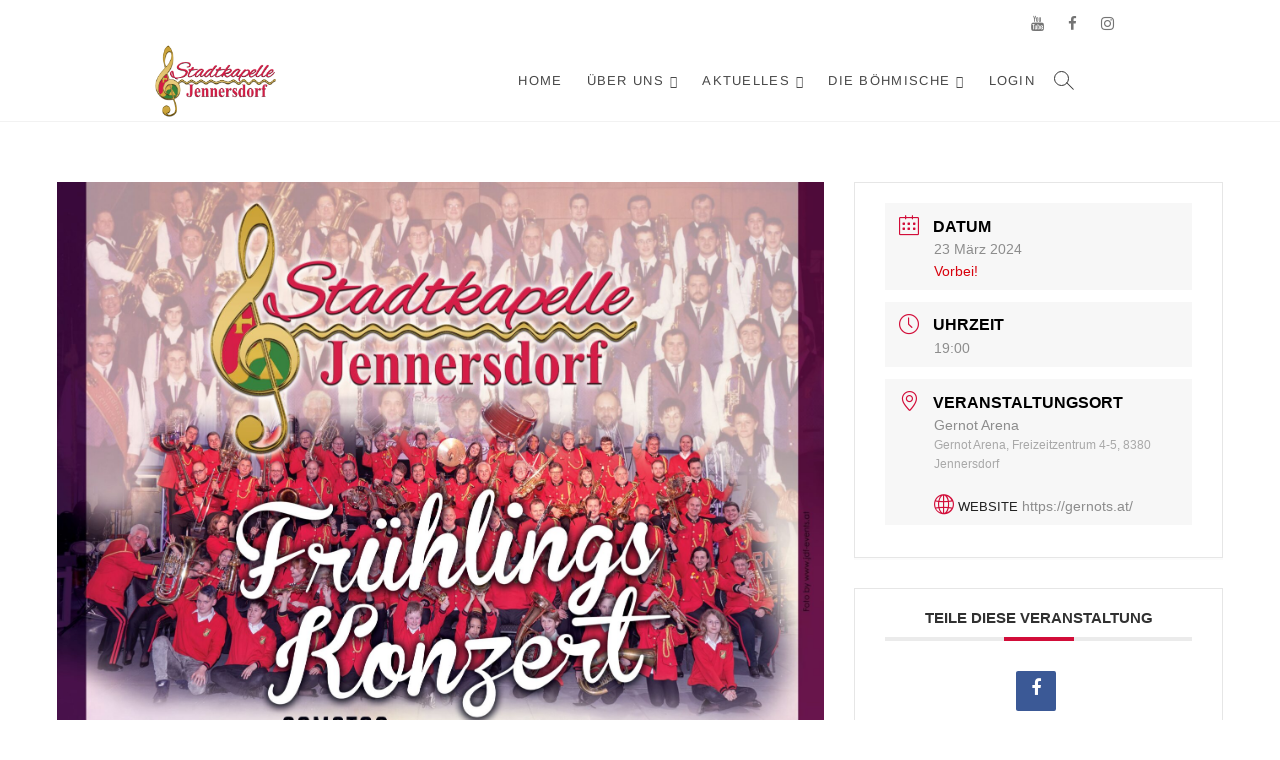

--- FILE ---
content_type: text/html; charset=UTF-8
request_url: https://www.stadtkapellejennersdorf.at/events/fruehlingskonzert-3/
body_size: 68998
content:
<!DOCTYPE html>
<html lang="de">
<head>
<meta charset="UTF-8" />
<link rel="profile" href="http://gmpg.org/xfn/11" />
<meta name='robots' content='index, follow, max-image-preview:large, max-snippet:-1, max-video-preview:-1' />

	<!-- This site is optimized with the Yoast SEO plugin v26.8 - https://yoast.com/product/yoast-seo-wordpress/ -->
	<title>Frühlingskonzert - Stadtkapelle Jennersdorf</title>
	<link rel="canonical" href="https://www.stadtkapellejennersdorf.at/events/fruehlingskonzert-3/" />
	<meta property="og:locale" content="de_DE" />
	<meta property="og:type" content="article" />
	<meta property="og:title" content="Frühlingskonzert - Stadtkapelle Jennersdorf" />
	<meta property="og:url" content="https://www.stadtkapellejennersdorf.at/events/fruehlingskonzert-3/" />
	<meta property="og:site_name" content="Stadtkapelle Jennersdorf" />
	<meta property="article:publisher" content="https://www.facebook.com/jennersdorfstadtkapelle" />
	<meta property="article:modified_time" content="2024-02-25T19:26:17+00:00" />
	<meta property="og:image" content="https://www.stadtkapellejennersdorf.at/wp-content/uploads/2023/05/A3_fruehlingskonzert20241-scaled.jpg" />
	<meta property="og:image:width" content="1817" />
	<meta property="og:image:height" content="2560" />
	<meta property="og:image:type" content="image/jpeg" />
	<meta name="twitter:card" content="summary_large_image" />
	<meta name="twitter:label1" content="Geschätzte Lesezeit" />
	<meta name="twitter:data1" content="1 Minute" />
	<script type="application/ld+json" class="yoast-schema-graph">{"@context":"https://schema.org","@graph":[{"@type":"WebPage","@id":"https://www.stadtkapellejennersdorf.at/events/fruehlingskonzert-3/","url":"https://www.stadtkapellejennersdorf.at/events/fruehlingskonzert-3/","name":"Frühlingskonzert - Stadtkapelle Jennersdorf","isPartOf":{"@id":"https://www.stadtkapellejennersdorf.at/#website"},"primaryImageOfPage":{"@id":"https://www.stadtkapellejennersdorf.at/events/fruehlingskonzert-3/#primaryimage"},"image":{"@id":"https://www.stadtkapellejennersdorf.at/events/fruehlingskonzert-3/#primaryimage"},"thumbnailUrl":"https://www.stadtkapellejennersdorf.at/wp-content/uploads/2023/05/A3_fruehlingskonzert20241-scaled.jpg","datePublished":"2023-05-08T12:42:44+00:00","dateModified":"2024-02-25T19:26:17+00:00","breadcrumb":{"@id":"https://www.stadtkapellejennersdorf.at/events/fruehlingskonzert-3/#breadcrumb"},"inLanguage":"de","potentialAction":[{"@type":"ReadAction","target":["https://www.stadtkapellejennersdorf.at/events/fruehlingskonzert-3/"]}]},{"@type":"ImageObject","inLanguage":"de","@id":"https://www.stadtkapellejennersdorf.at/events/fruehlingskonzert-3/#primaryimage","url":"https://www.stadtkapellejennersdorf.at/wp-content/uploads/2023/05/A3_fruehlingskonzert20241-scaled.jpg","contentUrl":"https://www.stadtkapellejennersdorf.at/wp-content/uploads/2023/05/A3_fruehlingskonzert20241-scaled.jpg","width":1817,"height":2560},{"@type":"BreadcrumbList","@id":"https://www.stadtkapellejennersdorf.at/events/fruehlingskonzert-3/#breadcrumb","itemListElement":[{"@type":"ListItem","position":1,"name":"Startseite","item":"https://www.stadtkapellejennersdorf.at/"},{"@type":"ListItem","position":2,"name":"Veranstaltungen","item":"https://www.stadtkapellejennersdorf.at/events/"},{"@type":"ListItem","position":3,"name":"Frühlingskonzert"}]},{"@type":"WebSite","@id":"https://www.stadtkapellejennersdorf.at/#website","url":"https://www.stadtkapellejennersdorf.at/","name":"Stadtkapelle Jennersdorf","description":"","publisher":{"@id":"https://www.stadtkapellejennersdorf.at/#organization"},"potentialAction":[{"@type":"SearchAction","target":{"@type":"EntryPoint","urlTemplate":"https://www.stadtkapellejennersdorf.at/?s={search_term_string}"},"query-input":{"@type":"PropertyValueSpecification","valueRequired":true,"valueName":"search_term_string"}}],"inLanguage":"de"},{"@type":"Organization","@id":"https://www.stadtkapellejennersdorf.at/#organization","name":"Stadtkapelle Jennersdorf","url":"https://www.stadtkapellejennersdorf.at/","logo":{"@type":"ImageObject","inLanguage":"de","@id":"https://www.stadtkapellejennersdorf.at/#/schema/logo/image/","url":"https://www.stadtkapellejennersdorf.at/wp-content/uploads/2021/08/L6-Kopie2.png","contentUrl":"https://www.stadtkapellejennersdorf.at/wp-content/uploads/2021/08/L6-Kopie2.png","width":2495,"height":1649,"caption":"Stadtkapelle Jennersdorf"},"image":{"@id":"https://www.stadtkapellejennersdorf.at/#/schema/logo/image/"},"sameAs":["https://www.facebook.com/jennersdorfstadtkapelle","https://www.instagram.com/stadtkapellejennersdorf/","https://www.youtube.com/user/karo69at"]}]}</script>
	<!-- / Yoast SEO plugin. -->


<link rel="alternate" type="application/rss+xml" title="Stadtkapelle Jennersdorf &raquo; Feed" href="https://www.stadtkapellejennersdorf.at/feed/" />
<link rel="alternate" type="application/rss+xml" title="Stadtkapelle Jennersdorf &raquo; Kommentar-Feed" href="https://www.stadtkapellejennersdorf.at/comments/feed/" />
<link rel="alternate" title="oEmbed (JSON)" type="application/json+oembed" href="https://www.stadtkapellejennersdorf.at/wp-json/oembed/1.0/embed?url=https%3A%2F%2Fwww.stadtkapellejennersdorf.at%2Fevents%2Ffruehlingskonzert-3%2F" />
<link rel="alternate" title="oEmbed (XML)" type="text/xml+oembed" href="https://www.stadtkapellejennersdorf.at/wp-json/oembed/1.0/embed?url=https%3A%2F%2Fwww.stadtkapellejennersdorf.at%2Fevents%2Ffruehlingskonzert-3%2F&#038;format=xml" />
<style id='wp-img-auto-sizes-contain-inline-css' type='text/css'>
img:is([sizes=auto i],[sizes^="auto," i]){contain-intrinsic-size:3000px 1500px}
/*# sourceURL=wp-img-auto-sizes-contain-inline-css */
</style>
<link rel='stylesheet' id='mec-select2-style-css' href='https://www.stadtkapellejennersdorf.at/wp-content/plugins/modern-events-calendar-lite/assets/packages/select2/select2.min.css?ver=6.5.6' type='text/css' media='all' />
<link rel='stylesheet' id='mec-font-icons-css' href='https://www.stadtkapellejennersdorf.at/wp-content/plugins/modern-events-calendar-lite/assets/css/iconfonts.css?ver=6.9' type='text/css' media='all' />
<link rel='stylesheet' id='mec-frontend-style-css' href='https://www.stadtkapellejennersdorf.at/wp-content/plugins/modern-events-calendar-lite/assets/css/frontend.min.css?ver=6.5.6' type='text/css' media='all' />
<link rel='stylesheet' id='mec-tooltip-style-css' href='https://www.stadtkapellejennersdorf.at/wp-content/plugins/modern-events-calendar-lite/assets/packages/tooltip/tooltip.css?ver=6.9' type='text/css' media='all' />
<link rel='stylesheet' id='mec-tooltip-shadow-style-css' href='https://www.stadtkapellejennersdorf.at/wp-content/plugins/modern-events-calendar-lite/assets/packages/tooltip/tooltipster-sideTip-shadow.min.css?ver=6.9' type='text/css' media='all' />
<link rel='stylesheet' id='featherlight-css' href='https://www.stadtkapellejennersdorf.at/wp-content/plugins/modern-events-calendar-lite/assets/packages/featherlight/featherlight.css?ver=6.9' type='text/css' media='all' />
<link rel='stylesheet' id='mec-lity-style-css' href='https://www.stadtkapellejennersdorf.at/wp-content/plugins/modern-events-calendar-lite/assets/packages/lity/lity.min.css?ver=6.9' type='text/css' media='all' />
<link rel='stylesheet' id='mec-general-calendar-style-css' href='https://www.stadtkapellejennersdorf.at/wp-content/plugins/modern-events-calendar-lite/assets/css/mec-general-calendar.css?ver=6.9' type='text/css' media='all' />
<style id='wp-emoji-styles-inline-css' type='text/css'>

	img.wp-smiley, img.emoji {
		display: inline !important;
		border: none !important;
		box-shadow: none !important;
		height: 1em !important;
		width: 1em !important;
		margin: 0 0.07em !important;
		vertical-align: -0.1em !important;
		background: none !important;
		padding: 0 !important;
	}
/*# sourceURL=wp-emoji-styles-inline-css */
</style>
<link rel='stylesheet' id='wp-block-library-css' href='https://www.stadtkapellejennersdorf.at/wp-includes/css/dist/block-library/style.min.css?ver=6.9' type='text/css' media='all' />
<style id='classic-theme-styles-inline-css' type='text/css'>
/*! This file is auto-generated */
.wp-block-button__link{color:#fff;background-color:#32373c;border-radius:9999px;box-shadow:none;text-decoration:none;padding:calc(.667em + 2px) calc(1.333em + 2px);font-size:1.125em}.wp-block-file__button{background:#32373c;color:#fff;text-decoration:none}
/*# sourceURL=/wp-includes/css/classic-themes.min.css */
</style>
<style id='global-styles-inline-css' type='text/css'>
:root{--wp--preset--aspect-ratio--square: 1;--wp--preset--aspect-ratio--4-3: 4/3;--wp--preset--aspect-ratio--3-4: 3/4;--wp--preset--aspect-ratio--3-2: 3/2;--wp--preset--aspect-ratio--2-3: 2/3;--wp--preset--aspect-ratio--16-9: 16/9;--wp--preset--aspect-ratio--9-16: 9/16;--wp--preset--color--black: #000000;--wp--preset--color--cyan-bluish-gray: #abb8c3;--wp--preset--color--white: #ffffff;--wp--preset--color--pale-pink: #f78da7;--wp--preset--color--vivid-red: #cf2e2e;--wp--preset--color--luminous-vivid-orange: #ff6900;--wp--preset--color--luminous-vivid-amber: #fcb900;--wp--preset--color--light-green-cyan: #7bdcb5;--wp--preset--color--vivid-green-cyan: #00d084;--wp--preset--color--pale-cyan-blue: #8ed1fc;--wp--preset--color--vivid-cyan-blue: #0693e3;--wp--preset--color--vivid-purple: #9b51e0;--wp--preset--gradient--vivid-cyan-blue-to-vivid-purple: linear-gradient(135deg,rgb(6,147,227) 0%,rgb(155,81,224) 100%);--wp--preset--gradient--light-green-cyan-to-vivid-green-cyan: linear-gradient(135deg,rgb(122,220,180) 0%,rgb(0,208,130) 100%);--wp--preset--gradient--luminous-vivid-amber-to-luminous-vivid-orange: linear-gradient(135deg,rgb(252,185,0) 0%,rgb(255,105,0) 100%);--wp--preset--gradient--luminous-vivid-orange-to-vivid-red: linear-gradient(135deg,rgb(255,105,0) 0%,rgb(207,46,46) 100%);--wp--preset--gradient--very-light-gray-to-cyan-bluish-gray: linear-gradient(135deg,rgb(238,238,238) 0%,rgb(169,184,195) 100%);--wp--preset--gradient--cool-to-warm-spectrum: linear-gradient(135deg,rgb(74,234,220) 0%,rgb(151,120,209) 20%,rgb(207,42,186) 40%,rgb(238,44,130) 60%,rgb(251,105,98) 80%,rgb(254,248,76) 100%);--wp--preset--gradient--blush-light-purple: linear-gradient(135deg,rgb(255,206,236) 0%,rgb(152,150,240) 100%);--wp--preset--gradient--blush-bordeaux: linear-gradient(135deg,rgb(254,205,165) 0%,rgb(254,45,45) 50%,rgb(107,0,62) 100%);--wp--preset--gradient--luminous-dusk: linear-gradient(135deg,rgb(255,203,112) 0%,rgb(199,81,192) 50%,rgb(65,88,208) 100%);--wp--preset--gradient--pale-ocean: linear-gradient(135deg,rgb(255,245,203) 0%,rgb(182,227,212) 50%,rgb(51,167,181) 100%);--wp--preset--gradient--electric-grass: linear-gradient(135deg,rgb(202,248,128) 0%,rgb(113,206,126) 100%);--wp--preset--gradient--midnight: linear-gradient(135deg,rgb(2,3,129) 0%,rgb(40,116,252) 100%);--wp--preset--font-size--small: 13px;--wp--preset--font-size--medium: 20px;--wp--preset--font-size--large: 36px;--wp--preset--font-size--x-large: 42px;--wp--preset--spacing--20: 0.44rem;--wp--preset--spacing--30: 0.67rem;--wp--preset--spacing--40: 1rem;--wp--preset--spacing--50: 1.5rem;--wp--preset--spacing--60: 2.25rem;--wp--preset--spacing--70: 3.38rem;--wp--preset--spacing--80: 5.06rem;--wp--preset--shadow--natural: 6px 6px 9px rgba(0, 0, 0, 0.2);--wp--preset--shadow--deep: 12px 12px 50px rgba(0, 0, 0, 0.4);--wp--preset--shadow--sharp: 6px 6px 0px rgba(0, 0, 0, 0.2);--wp--preset--shadow--outlined: 6px 6px 0px -3px rgb(255, 255, 255), 6px 6px rgb(0, 0, 0);--wp--preset--shadow--crisp: 6px 6px 0px rgb(0, 0, 0);}:where(.is-layout-flex){gap: 0.5em;}:where(.is-layout-grid){gap: 0.5em;}body .is-layout-flex{display: flex;}.is-layout-flex{flex-wrap: wrap;align-items: center;}.is-layout-flex > :is(*, div){margin: 0;}body .is-layout-grid{display: grid;}.is-layout-grid > :is(*, div){margin: 0;}:where(.wp-block-columns.is-layout-flex){gap: 2em;}:where(.wp-block-columns.is-layout-grid){gap: 2em;}:where(.wp-block-post-template.is-layout-flex){gap: 1.25em;}:where(.wp-block-post-template.is-layout-grid){gap: 1.25em;}.has-black-color{color: var(--wp--preset--color--black) !important;}.has-cyan-bluish-gray-color{color: var(--wp--preset--color--cyan-bluish-gray) !important;}.has-white-color{color: var(--wp--preset--color--white) !important;}.has-pale-pink-color{color: var(--wp--preset--color--pale-pink) !important;}.has-vivid-red-color{color: var(--wp--preset--color--vivid-red) !important;}.has-luminous-vivid-orange-color{color: var(--wp--preset--color--luminous-vivid-orange) !important;}.has-luminous-vivid-amber-color{color: var(--wp--preset--color--luminous-vivid-amber) !important;}.has-light-green-cyan-color{color: var(--wp--preset--color--light-green-cyan) !important;}.has-vivid-green-cyan-color{color: var(--wp--preset--color--vivid-green-cyan) !important;}.has-pale-cyan-blue-color{color: var(--wp--preset--color--pale-cyan-blue) !important;}.has-vivid-cyan-blue-color{color: var(--wp--preset--color--vivid-cyan-blue) !important;}.has-vivid-purple-color{color: var(--wp--preset--color--vivid-purple) !important;}.has-black-background-color{background-color: var(--wp--preset--color--black) !important;}.has-cyan-bluish-gray-background-color{background-color: var(--wp--preset--color--cyan-bluish-gray) !important;}.has-white-background-color{background-color: var(--wp--preset--color--white) !important;}.has-pale-pink-background-color{background-color: var(--wp--preset--color--pale-pink) !important;}.has-vivid-red-background-color{background-color: var(--wp--preset--color--vivid-red) !important;}.has-luminous-vivid-orange-background-color{background-color: var(--wp--preset--color--luminous-vivid-orange) !important;}.has-luminous-vivid-amber-background-color{background-color: var(--wp--preset--color--luminous-vivid-amber) !important;}.has-light-green-cyan-background-color{background-color: var(--wp--preset--color--light-green-cyan) !important;}.has-vivid-green-cyan-background-color{background-color: var(--wp--preset--color--vivid-green-cyan) !important;}.has-pale-cyan-blue-background-color{background-color: var(--wp--preset--color--pale-cyan-blue) !important;}.has-vivid-cyan-blue-background-color{background-color: var(--wp--preset--color--vivid-cyan-blue) !important;}.has-vivid-purple-background-color{background-color: var(--wp--preset--color--vivid-purple) !important;}.has-black-border-color{border-color: var(--wp--preset--color--black) !important;}.has-cyan-bluish-gray-border-color{border-color: var(--wp--preset--color--cyan-bluish-gray) !important;}.has-white-border-color{border-color: var(--wp--preset--color--white) !important;}.has-pale-pink-border-color{border-color: var(--wp--preset--color--pale-pink) !important;}.has-vivid-red-border-color{border-color: var(--wp--preset--color--vivid-red) !important;}.has-luminous-vivid-orange-border-color{border-color: var(--wp--preset--color--luminous-vivid-orange) !important;}.has-luminous-vivid-amber-border-color{border-color: var(--wp--preset--color--luminous-vivid-amber) !important;}.has-light-green-cyan-border-color{border-color: var(--wp--preset--color--light-green-cyan) !important;}.has-vivid-green-cyan-border-color{border-color: var(--wp--preset--color--vivid-green-cyan) !important;}.has-pale-cyan-blue-border-color{border-color: var(--wp--preset--color--pale-cyan-blue) !important;}.has-vivid-cyan-blue-border-color{border-color: var(--wp--preset--color--vivid-cyan-blue) !important;}.has-vivid-purple-border-color{border-color: var(--wp--preset--color--vivid-purple) !important;}.has-vivid-cyan-blue-to-vivid-purple-gradient-background{background: var(--wp--preset--gradient--vivid-cyan-blue-to-vivid-purple) !important;}.has-light-green-cyan-to-vivid-green-cyan-gradient-background{background: var(--wp--preset--gradient--light-green-cyan-to-vivid-green-cyan) !important;}.has-luminous-vivid-amber-to-luminous-vivid-orange-gradient-background{background: var(--wp--preset--gradient--luminous-vivid-amber-to-luminous-vivid-orange) !important;}.has-luminous-vivid-orange-to-vivid-red-gradient-background{background: var(--wp--preset--gradient--luminous-vivid-orange-to-vivid-red) !important;}.has-very-light-gray-to-cyan-bluish-gray-gradient-background{background: var(--wp--preset--gradient--very-light-gray-to-cyan-bluish-gray) !important;}.has-cool-to-warm-spectrum-gradient-background{background: var(--wp--preset--gradient--cool-to-warm-spectrum) !important;}.has-blush-light-purple-gradient-background{background: var(--wp--preset--gradient--blush-light-purple) !important;}.has-blush-bordeaux-gradient-background{background: var(--wp--preset--gradient--blush-bordeaux) !important;}.has-luminous-dusk-gradient-background{background: var(--wp--preset--gradient--luminous-dusk) !important;}.has-pale-ocean-gradient-background{background: var(--wp--preset--gradient--pale-ocean) !important;}.has-electric-grass-gradient-background{background: var(--wp--preset--gradient--electric-grass) !important;}.has-midnight-gradient-background{background: var(--wp--preset--gradient--midnight) !important;}.has-small-font-size{font-size: var(--wp--preset--font-size--small) !important;}.has-medium-font-size{font-size: var(--wp--preset--font-size--medium) !important;}.has-large-font-size{font-size: var(--wp--preset--font-size--large) !important;}.has-x-large-font-size{font-size: var(--wp--preset--font-size--x-large) !important;}
:where(.wp-block-post-template.is-layout-flex){gap: 1.25em;}:where(.wp-block-post-template.is-layout-grid){gap: 1.25em;}
:where(.wp-block-term-template.is-layout-flex){gap: 1.25em;}:where(.wp-block-term-template.is-layout-grid){gap: 1.25em;}
:where(.wp-block-columns.is-layout-flex){gap: 2em;}:where(.wp-block-columns.is-layout-grid){gap: 2em;}
:root :where(.wp-block-pullquote){font-size: 1.5em;line-height: 1.6;}
/*# sourceURL=global-styles-inline-css */
</style>
<link rel='stylesheet' id='inf-font-awesome-css' href='https://www.stadtkapellejennersdorf.at/wp-content/plugins/blog-designer-pack/assets/css/font-awesome.min.css?ver=4.0.8' type='text/css' media='all' />
<link rel='stylesheet' id='owl-carousel-css' href='https://www.stadtkapellejennersdorf.at/wp-content/plugins/blog-designer-pack/assets/css/owl.carousel.min.css?ver=4.0.8' type='text/css' media='all' />
<link rel='stylesheet' id='bdpp-public-style-css' href='https://www.stadtkapellejennersdorf.at/wp-content/plugins/blog-designer-pack/assets/css/bdpp-public.min.css?ver=4.0.8' type='text/css' media='all' />
<link rel='stylesheet' id='parent-style-css' href='https://www.stadtkapellejennersdorf.at/wp-content/themes/idyllic/style.css?ver=6.9' type='text/css' media='all' />
<link rel='stylesheet' id='idyllic-style-css' href='https://www.stadtkapellejennersdorf.at/wp-content/themes/idyllic-child/style.css?ver=6.9' type='text/css' media='all' />
<style id='idyllic-style-inline-css' type='text/css'>
/* Logo for high resolution screen(Use 2X size image) */
		.custom-logo-link .custom-logo {
			height: 80px;
			width: auto;
		}

		.top-logo-title .custom-logo-link {
			display: inline-block;
		}

		.top-logo-title .custom-logo {
			height: auto;
			width: 50%;
		}

		.top-logo-title #site-detail {
			display: block;
			text-align: center;
		}

		@media only screen and (max-width: 767px) { 
			.top-logo-title .custom-logo-link .custom-logo {
				width: 60%;
			}
		}

		@media only screen and (max-width: 480px) { 
			.top-logo-title .custom-logo-link .custom-logo {
				width: 80%;
			}
		}
		#site-branding #site-title, #site-branding #site-description{
			clip: rect(1px, 1px, 1px, 1px);
			position: absolute;
		}/* Front Page features Multi Color 1*/
			.our-feature-box .four-column .feature-content-wrap.feature-wrap-color-1,
			.our-feature-one .four-column .feature-icon.icon-color-1 {
				background-color: #000000;
			}/* Fact and Figure Button Color */
			.btn-default.dark {
				background-color: #d20d39;
			}
/*# sourceURL=idyllic-style-inline-css */
</style>
<link rel='stylesheet' id='font-awesome-css' href='https://www.stadtkapellejennersdorf.at/wp-content/plugins/elementor/assets/lib/font-awesome/css/font-awesome.min.css?ver=4.7.0' type='text/css' media='all' />
<link rel='stylesheet' id='idyllic-animate-css' href='https://www.stadtkapellejennersdorf.at/wp-content/themes/idyllic/assets/wow/css/animate.min.css?ver=6.9' type='text/css' media='all' />
<link rel='stylesheet' id='idyllic-responsive-css' href='https://www.stadtkapellejennersdorf.at/wp-content/themes/idyllic/css/responsive.css?ver=6.9' type='text/css' media='all' />
<link rel='stylesheet' id='idyllic-google-fonts-css' href='https://www.stadtkapellejennersdorf.at/wp-content/fonts/bddca82c7e17383dfe2220c3fbabf30d.css?ver=6.9' type='text/css' media='all' />
<link rel='stylesheet' id='heateor_sss_frontend_css-css' href='https://www.stadtkapellejennersdorf.at/wp-content/plugins/sassy-social-share/public/css/sassy-social-share-public.css?ver=3.3.79' type='text/css' media='all' />
<style id='heateor_sss_frontend_css-inline-css' type='text/css'>
.heateor_sss_button_instagram span.heateor_sss_svg,a.heateor_sss_instagram span.heateor_sss_svg{background:radial-gradient(circle at 30% 107%,#fdf497 0,#fdf497 5%,#fd5949 45%,#d6249f 60%,#285aeb 90%)}.heateor_sss_horizontal_sharing .heateor_sss_svg,.heateor_sss_standard_follow_icons_container .heateor_sss_svg{color:#fff;border-width:0px;border-style:solid;border-color:transparent}.heateor_sss_horizontal_sharing .heateorSssTCBackground{color:#666}.heateor_sss_horizontal_sharing span.heateor_sss_svg:hover,.heateor_sss_standard_follow_icons_container span.heateor_sss_svg:hover{border-color:transparent;}.heateor_sss_vertical_sharing span.heateor_sss_svg,.heateor_sss_floating_follow_icons_container span.heateor_sss_svg{color:#fff;border-width:0px;border-style:solid;border-color:transparent;}.heateor_sss_vertical_sharing .heateorSssTCBackground{color:#666;}.heateor_sss_vertical_sharing span.heateor_sss_svg:hover,.heateor_sss_floating_follow_icons_container span.heateor_sss_svg:hover{border-color:transparent;}@media screen and (max-width:783px) {.heateor_sss_vertical_sharing{display:none!important}}div.heateor_sss_sharing_title{text-align:center}div.heateor_sss_sharing_ul{width:100%;text-align:center;}div.heateor_sss_horizontal_sharing div.heateor_sss_sharing_ul a{float:none!important;display:inline-block;}
/*# sourceURL=heateor_sss_frontend_css-inline-css */
</style>
<!--n2css--><!--n2js--><script type="text/javascript" src="https://www.stadtkapellejennersdorf.at/wp-includes/js/jquery/jquery.min.js?ver=3.7.1" id="jquery-core-js"></script>
<script type="text/javascript" src="https://www.stadtkapellejennersdorf.at/wp-includes/js/jquery/jquery-migrate.min.js?ver=3.4.1" id="jquery-migrate-js"></script>
<script type="text/javascript" src="https://www.stadtkapellejennersdorf.at/wp-content/plugins/modern-events-calendar-lite/assets/js/mec-general-calendar.js?ver=6.5.6" id="mec-general-calendar-script-js"></script>
<script type="text/javascript" id="mec-frontend-script-js-extra">
/* <![CDATA[ */
var mecdata = {"day":"Tag","days":"Tage","hour":"Stunde","hours":"Stunden","minute":"Minute","minutes":"Minuten","second":"Sekunde","seconds":"Sekunden","elementor_edit_mode":"no","recapcha_key":"","ajax_url":"https://www.stadtkapellejennersdorf.at/wp-admin/admin-ajax.php","fes_nonce":"e331260491","current_year":"2026","current_month":"01","datepicker_format":"dd.mm.yy&d.m.Y"};
//# sourceURL=mec-frontend-script-js-extra
/* ]]> */
</script>
<script type="text/javascript" src="https://www.stadtkapellejennersdorf.at/wp-content/plugins/modern-events-calendar-lite/assets/js/frontend.js?ver=6.5.6" id="mec-frontend-script-js"></script>
<script type="text/javascript" src="https://www.stadtkapellejennersdorf.at/wp-content/plugins/modern-events-calendar-lite/assets/js/events.js?ver=6.5.6" id="mec-events-script-js"></script>
<link rel="https://api.w.org/" href="https://www.stadtkapellejennersdorf.at/wp-json/" /><link rel="alternate" title="JSON" type="application/json" href="https://www.stadtkapellejennersdorf.at/wp-json/wp/v2/mec-events/2490" /><link rel="EditURI" type="application/rsd+xml" title="RSD" href="https://www.stadtkapellejennersdorf.at/xmlrpc.php?rsd" />
<meta name="generator" content="WordPress 6.9" />
<link rel='shortlink' href='https://www.stadtkapellejennersdorf.at/?p=2490' />
	<meta name="viewport" content="width=device-width" />
	<meta name="generator" content="Elementor 3.34.2; features: additional_custom_breakpoints; settings: css_print_method-external, google_font-enabled, font_display-auto">
			<style>
				.e-con.e-parent:nth-of-type(n+4):not(.e-lazyloaded):not(.e-no-lazyload),
				.e-con.e-parent:nth-of-type(n+4):not(.e-lazyloaded):not(.e-no-lazyload) * {
					background-image: none !important;
				}
				@media screen and (max-height: 1024px) {
					.e-con.e-parent:nth-of-type(n+3):not(.e-lazyloaded):not(.e-no-lazyload),
					.e-con.e-parent:nth-of-type(n+3):not(.e-lazyloaded):not(.e-no-lazyload) * {
						background-image: none !important;
					}
				}
				@media screen and (max-height: 640px) {
					.e-con.e-parent:nth-of-type(n+2):not(.e-lazyloaded):not(.e-no-lazyload),
					.e-con.e-parent:nth-of-type(n+2):not(.e-lazyloaded):not(.e-no-lazyload) * {
						background-image: none !important;
					}
				}
			</style>
			<link rel="icon" href="https://www.stadtkapellejennersdorf.at/wp-content/uploads/2021/08/cropped-H4-32x32.jpg" sizes="32x32" />
<link rel="icon" href="https://www.stadtkapellejennersdorf.at/wp-content/uploads/2021/08/cropped-H4-192x192.jpg" sizes="192x192" />
<link rel="apple-touch-icon" href="https://www.stadtkapellejennersdorf.at/wp-content/uploads/2021/08/cropped-H4-180x180.jpg" />
<meta name="msapplication-TileImage" content="https://www.stadtkapellejennersdorf.at/wp-content/uploads/2021/08/cropped-H4-270x270.jpg" />
		<style type="text/css" id="wp-custom-css">
			.home .elementor-element-populated{
	padding: 0px!important;
}

.home .mec-event-date:hover { background-color: transparent!important;
	color: #d20d39 !important;
	border:1px solid #e6e6e6!important;
}

.home .mec-event-date:hover span {
	color: black!important;
}


	 @media only screen and (max-width: 479px) {
	 .mec-container {
    width: 340px!important;
}
	 }
		</style>
		<style type="text/css">.mec-wrap, .mec-wrap div:not([class^="elementor-"]), .lity-container, .mec-wrap h1, .mec-wrap h2, .mec-wrap h3, .mec-wrap h4, .mec-wrap h5, .mec-wrap h6, .entry-content .mec-wrap h1, .entry-content .mec-wrap h2, .entry-content .mec-wrap h3, .entry-content .mec-wrap h4, .entry-content .mec-wrap h5, .entry-content .mec-wrap h6, .mec-wrap .mec-totalcal-box input[type="submit"], .mec-wrap .mec-totalcal-box .mec-totalcal-view span, .mec-agenda-event-title a, .lity-content .mec-events-meta-group-booking select, .lity-content .mec-book-ticket-variation h5, .lity-content .mec-events-meta-group-booking input[type="number"], .lity-content .mec-events-meta-group-booking input[type="text"], .lity-content .mec-events-meta-group-booking input[type="email"],.mec-organizer-item a, .mec-single-event .mec-events-meta-group-booking ul.mec-book-tickets-container li.mec-book-ticket-container label { font-family: "Montserrat", -apple-system, BlinkMacSystemFont, "Segoe UI", Roboto, sans-serif;}.mec-event-content p, .mec-search-bar-result .mec-event-detail{ font-family: Roboto, sans-serif;} .mec-wrap .mec-totalcal-box input, .mec-wrap .mec-totalcal-box select, .mec-checkboxes-search .mec-searchbar-category-wrap, .mec-wrap .mec-totalcal-box .mec-totalcal-view span { font-family: "Roboto", Helvetica, Arial, sans-serif; }.mec-event-grid-modern .event-grid-modern-head .mec-event-day, .mec-event-list-minimal .mec-time-details, .mec-event-list-minimal .mec-event-detail, .mec-event-list-modern .mec-event-detail, .mec-event-grid-minimal .mec-time-details, .mec-event-grid-minimal .mec-event-detail, .mec-event-grid-simple .mec-event-detail, .mec-event-cover-modern .mec-event-place, .mec-event-cover-clean .mec-event-place, .mec-calendar .mec-event-article .mec-localtime-details div, .mec-calendar .mec-event-article .mec-event-detail, .mec-calendar.mec-calendar-daily .mec-calendar-d-top h2, .mec-calendar.mec-calendar-daily .mec-calendar-d-top h3, .mec-toggle-item-col .mec-event-day, .mec-weather-summary-temp { font-family: "Roboto", sans-serif; } .mec-fes-form, .mec-fes-list, .mec-fes-form input, .mec-event-date .mec-tooltip .box, .mec-event-status .mec-tooltip .box, .ui-datepicker.ui-widget, .mec-fes-form button[type="submit"].mec-fes-sub-button, .mec-wrap .mec-timeline-events-container p, .mec-wrap .mec-timeline-events-container h4, .mec-wrap .mec-timeline-events-container div, .mec-wrap .mec-timeline-events-container a, .mec-wrap .mec-timeline-events-container span { font-family: -apple-system, BlinkMacSystemFont, "Segoe UI", Roboto, sans-serif !important; }.mec-event-grid-minimal .mec-modal-booking-button:hover, .mec-events-timeline-wrap .mec-organizer-item a, .mec-events-timeline-wrap .mec-organizer-item:after, .mec-events-timeline-wrap .mec-shortcode-organizers i, .mec-timeline-event .mec-modal-booking-button, .mec-wrap .mec-map-lightbox-wp.mec-event-list-classic .mec-event-date, .mec-timetable-t2-col .mec-modal-booking-button:hover, .mec-event-container-classic .mec-modal-booking-button:hover, .mec-calendar-events-side .mec-modal-booking-button:hover, .mec-event-grid-yearly  .mec-modal-booking-button, .mec-events-agenda .mec-modal-booking-button, .mec-event-grid-simple .mec-modal-booking-button, .mec-event-list-minimal  .mec-modal-booking-button:hover, .mec-timeline-month-divider,  .mec-wrap.colorskin-custom .mec-totalcal-box .mec-totalcal-view span:hover,.mec-wrap.colorskin-custom .mec-calendar.mec-event-calendar-classic .mec-selected-day,.mec-wrap.colorskin-custom .mec-color, .mec-wrap.colorskin-custom .mec-event-sharing-wrap .mec-event-sharing > li:hover a, .mec-wrap.colorskin-custom .mec-color-hover:hover, .mec-wrap.colorskin-custom .mec-color-before *:before ,.mec-wrap.colorskin-custom .mec-widget .mec-event-grid-classic.owl-carousel .owl-nav i,.mec-wrap.colorskin-custom .mec-event-list-classic a.magicmore:hover,.mec-wrap.colorskin-custom .mec-event-grid-simple:hover .mec-event-title,.mec-wrap.colorskin-custom .mec-single-event .mec-event-meta dd.mec-events-event-categories:before,.mec-wrap.colorskin-custom .mec-single-event-date:before,.mec-wrap.colorskin-custom .mec-single-event-time:before,.mec-wrap.colorskin-custom .mec-events-meta-group.mec-events-meta-group-venue:before,.mec-wrap.colorskin-custom .mec-calendar .mec-calendar-side .mec-previous-month i,.mec-wrap.colorskin-custom .mec-calendar .mec-calendar-side .mec-next-month:hover,.mec-wrap.colorskin-custom .mec-calendar .mec-calendar-side .mec-previous-month:hover,.mec-wrap.colorskin-custom .mec-calendar .mec-calendar-side .mec-next-month:hover,.mec-wrap.colorskin-custom .mec-calendar.mec-event-calendar-classic dt.mec-selected-day:hover,.mec-wrap.colorskin-custom .mec-infowindow-wp h5 a:hover, .colorskin-custom .mec-events-meta-group-countdown .mec-end-counts h3,.mec-calendar .mec-calendar-side .mec-next-month i,.mec-wrap .mec-totalcal-box i,.mec-calendar .mec-event-article .mec-event-title a:hover,.mec-attendees-list-details .mec-attendee-profile-link a:hover,.mec-wrap.colorskin-custom .mec-next-event-details li i, .mec-next-event-details i:before, .mec-marker-infowindow-wp .mec-marker-infowindow-count, .mec-next-event-details a,.mec-wrap.colorskin-custom .mec-events-masonry-cats a.mec-masonry-cat-selected,.lity .mec-color,.lity .mec-color-before :before,.lity .mec-color-hover:hover,.lity .mec-wrap .mec-color,.lity .mec-wrap .mec-color-before :before,.lity .mec-wrap .mec-color-hover:hover,.leaflet-popup-content .mec-color,.leaflet-popup-content .mec-color-before :before,.leaflet-popup-content .mec-color-hover:hover,.leaflet-popup-content .mec-wrap .mec-color,.leaflet-popup-content .mec-wrap .mec-color-before :before,.leaflet-popup-content .mec-wrap .mec-color-hover:hover, .mec-calendar.mec-calendar-daily .mec-calendar-d-table .mec-daily-view-day.mec-daily-view-day-active.mec-color, .mec-map-boxshow div .mec-map-view-event-detail.mec-event-detail i,.mec-map-boxshow div .mec-map-view-event-detail.mec-event-detail:hover,.mec-map-boxshow .mec-color,.mec-map-boxshow .mec-color-before :before,.mec-map-boxshow .mec-color-hover:hover,.mec-map-boxshow .mec-wrap .mec-color,.mec-map-boxshow .mec-wrap .mec-color-before :before,.mec-map-boxshow .mec-wrap .mec-color-hover:hover, .mec-choosen-time-message, .mec-booking-calendar-month-navigation .mec-next-month:hover, .mec-booking-calendar-month-navigation .mec-previous-month:hover, .mec-yearly-view-wrap .mec-agenda-event-title a:hover, .mec-yearly-view-wrap .mec-yearly-title-sec .mec-next-year i, .mec-yearly-view-wrap .mec-yearly-title-sec .mec-previous-year i, .mec-yearly-view-wrap .mec-yearly-title-sec .mec-next-year:hover, .mec-yearly-view-wrap .mec-yearly-title-sec .mec-previous-year:hover, .mec-av-spot .mec-av-spot-head .mec-av-spot-box span, .mec-wrap.colorskin-custom .mec-calendar .mec-calendar-side .mec-previous-month:hover .mec-load-month-link, .mec-wrap.colorskin-custom .mec-calendar .mec-calendar-side .mec-next-month:hover .mec-load-month-link, .mec-yearly-view-wrap .mec-yearly-title-sec .mec-previous-year:hover .mec-load-month-link, .mec-yearly-view-wrap .mec-yearly-title-sec .mec-next-year:hover .mec-load-month-link, .mec-skin-list-events-container .mec-data-fields-tooltip .mec-data-fields-tooltip-box ul .mec-event-data-field-item a, .mec-booking-shortcode .mec-event-ticket-name, .mec-booking-shortcode .mec-event-ticket-price, .mec-booking-shortcode .mec-ticket-variation-name, .mec-booking-shortcode .mec-ticket-variation-price, .mec-booking-shortcode label, .mec-booking-shortcode .nice-select, .mec-booking-shortcode input, .mec-booking-shortcode span.mec-book-price-detail-description, .mec-booking-shortcode .mec-ticket-name, .mec-booking-shortcode label.wn-checkbox-label, .mec-wrap.mec-cart table tr td a {color: #d20d39}.mec-skin-carousel-container .mec-event-footer-carousel-type3 .mec-modal-booking-button:hover, .mec-wrap.colorskin-custom .mec-event-sharing .mec-event-share:hover .event-sharing-icon,.mec-wrap.colorskin-custom .mec-event-grid-clean .mec-event-date,.mec-wrap.colorskin-custom .mec-event-list-modern .mec-event-sharing > li:hover a i,.mec-wrap.colorskin-custom .mec-event-list-modern .mec-event-sharing .mec-event-share:hover .mec-event-sharing-icon,.mec-wrap.colorskin-custom .mec-event-list-modern .mec-event-sharing li:hover a i,.mec-wrap.colorskin-custom .mec-calendar:not(.mec-event-calendar-classic) .mec-selected-day,.mec-wrap.colorskin-custom .mec-calendar .mec-selected-day:hover,.mec-wrap.colorskin-custom .mec-calendar .mec-calendar-row  dt.mec-has-event:hover,.mec-wrap.colorskin-custom .mec-calendar .mec-has-event:after, .mec-wrap.colorskin-custom .mec-bg-color, .mec-wrap.colorskin-custom .mec-bg-color-hover:hover, .colorskin-custom .mec-event-sharing-wrap:hover > li, .mec-wrap.colorskin-custom .mec-totalcal-box .mec-totalcal-view span.mec-totalcalview-selected,.mec-wrap .flip-clock-wrapper ul li a div div.inn,.mec-wrap .mec-totalcal-box .mec-totalcal-view span.mec-totalcalview-selected,.event-carousel-type1-head .mec-event-date-carousel,.mec-event-countdown-style3 .mec-event-date,#wrap .mec-wrap article.mec-event-countdown-style1,.mec-event-countdown-style1 .mec-event-countdown-part3 a.mec-event-button,.mec-wrap .mec-event-countdown-style2,.mec-map-get-direction-btn-cnt input[type="submit"],.mec-booking button,span.mec-marker-wrap,.mec-wrap.colorskin-custom .mec-timeline-events-container .mec-timeline-event-date:before, .mec-has-event-for-booking.mec-active .mec-calendar-novel-selected-day, .mec-booking-tooltip.multiple-time .mec-booking-calendar-date.mec-active, .mec-booking-tooltip.multiple-time .mec-booking-calendar-date:hover, .mec-ongoing-normal-label, .mec-calendar .mec-has-event:after, .mec-event-list-modern .mec-event-sharing li:hover .telegram{background-color: #d20d39;}.mec-booking-tooltip.multiple-time .mec-booking-calendar-date:hover, .mec-calendar-day.mec-active .mec-booking-tooltip.multiple-time .mec-booking-calendar-date.mec-active{ background-color: #d20d39;}.mec-skin-carousel-container .mec-event-footer-carousel-type3 .mec-modal-booking-button:hover, .mec-timeline-month-divider, .mec-wrap.colorskin-custom .mec-single-event .mec-speakers-details ul li .mec-speaker-avatar a:hover img,.mec-wrap.colorskin-custom .mec-event-list-modern .mec-event-sharing > li:hover a i,.mec-wrap.colorskin-custom .mec-event-list-modern .mec-event-sharing .mec-event-share:hover .mec-event-sharing-icon,.mec-wrap.colorskin-custom .mec-event-list-standard .mec-month-divider span:before,.mec-wrap.colorskin-custom .mec-single-event .mec-social-single:before,.mec-wrap.colorskin-custom .mec-single-event .mec-frontbox-title:before,.mec-wrap.colorskin-custom .mec-calendar .mec-calendar-events-side .mec-table-side-day, .mec-wrap.colorskin-custom .mec-border-color, .mec-wrap.colorskin-custom .mec-border-color-hover:hover, .colorskin-custom .mec-single-event .mec-frontbox-title:before, .colorskin-custom .mec-single-event .mec-wrap-checkout h4:before, .colorskin-custom .mec-single-event .mec-events-meta-group-booking form > h4:before, .mec-wrap.colorskin-custom .mec-totalcal-box .mec-totalcal-view span.mec-totalcalview-selected,.mec-wrap .mec-totalcal-box .mec-totalcal-view span.mec-totalcalview-selected,.event-carousel-type1-head .mec-event-date-carousel:after,.mec-wrap.colorskin-custom .mec-events-masonry-cats a.mec-masonry-cat-selected, .mec-marker-infowindow-wp .mec-marker-infowindow-count, .mec-wrap.colorskin-custom .mec-events-masonry-cats a:hover, .mec-has-event-for-booking .mec-calendar-novel-selected-day, .mec-booking-tooltip.multiple-time .mec-booking-calendar-date.mec-active, .mec-booking-tooltip.multiple-time .mec-booking-calendar-date:hover, .mec-virtual-event-history h3:before, .mec-booking-tooltip.multiple-time .mec-booking-calendar-date:hover, .mec-calendar-day.mec-active .mec-booking-tooltip.multiple-time .mec-booking-calendar-date.mec-active, .mec-rsvp-form-box form > h4:before, .mec-wrap .mec-box-title::before, .mec-box-title::before  {border-color: #d20d39;}.mec-wrap.colorskin-custom .mec-event-countdown-style3 .mec-event-date:after,.mec-wrap.colorskin-custom .mec-month-divider span:before, .mec-calendar.mec-event-container-simple dl dt.mec-selected-day, .mec-calendar.mec-event-container-simple dl dt.mec-selected-day:hover{border-bottom-color:#d20d39;}.mec-wrap.colorskin-custom  article.mec-event-countdown-style1 .mec-event-countdown-part2:after{border-color: transparent transparent transparent #d20d39;}.mec-wrap.colorskin-custom .mec-box-shadow-color { box-shadow: 0 4px 22px -7px #d20d39;}.mec-events-timeline-wrap .mec-shortcode-organizers, .mec-timeline-event .mec-modal-booking-button, .mec-events-timeline-wrap:before, .mec-wrap.colorskin-custom .mec-timeline-event-local-time, .mec-wrap.colorskin-custom .mec-timeline-event-time ,.mec-wrap.colorskin-custom .mec-timeline-event-location,.mec-choosen-time-message { background: rgba(210,13,57,.11);}.mec-wrap.colorskin-custom .mec-timeline-events-container .mec-timeline-event-date:after{ background: rgba(210,13,57,.3);}.mec-booking-shortcode button { box-shadow: 0 2px 2px rgba(210 13 57 / 27%);}.mec-booking-shortcode button.mec-book-form-back-button{ background-color: rgba(210 13 57 / 40%);}.mec-events-meta-group-booking-shortcode{ background: rgba(210,13,57,.14);}.mec-booking-shortcode label.wn-checkbox-label, .mec-booking-shortcode .nice-select,.mec-booking-shortcode input, .mec-booking-shortcode .mec-book-form-gateway-label input[type=radio]:before, .mec-booking-shortcode input[type=radio]:checked:before, .mec-booking-shortcode ul.mec-book-price-details li, .mec-booking-shortcode ul.mec-book-price-details{ border-color: rgba(210 13 57 / 27%) !important;}.mec-booking-shortcode input::-webkit-input-placeholder,.mec-booking-shortcode textarea::-webkit-input-placeholder{color: #d20d39}.mec-booking-shortcode input::-moz-placeholder,.mec-booking-shortcode textarea::-moz-placeholder{color: #d20d39}.mec-booking-shortcode input:-ms-input-placeholder,.mec-booking-shortcode textarea:-ms-input-placeholder {color: #d20d39}.mec-booking-shortcode input:-moz-placeholder,.mec-booking-shortcode textarea:-moz-placeholder {color: #d20d39}.mec-booking-shortcode label.wn-checkbox-label:after, .mec-booking-shortcode label.wn-checkbox-label:before, .mec-booking-shortcode input[type=radio]:checked:after{background-color: #d20d39}.mec-wrap.colorskin-custom h1 a:hover, .mec-wrap.colorskin-custom h2 a:hover, .mec-wrap.colorskin-custom h3 a:hover, .mec-wrap.colorskin-custom h4 a:hover, .mec-wrap.colorskin-custom h5 a:hover, .mec-wrap.colorskin-custom h6 a:hover,.entry-content .mec-wrap.colorskin-custom h1 a:hover, .entry-content .mec-wrap.colorskin-custom h2 a:hover, .entry-content .mec-wrap.colorskin-custom h3 a:hover,.entry-content  .mec-wrap.colorskin-custom h4 a:hover, .entry-content .mec-wrap.colorskin-custom h5 a:hover, .entry-content .mec-wrap.colorskin-custom h6 a:hover {color: #d20d39 !important;}</style><style type="text/css">mec-bg-color-hover.mec-border-color-hover.mec-color {
color: #ffffff;
}</style></head>
<body class="wp-singular mec-events-template-default single single-mec-events postid-2490 wp-custom-logo wp-embed-responsive wp-theme-idyllic wp-child-theme-idyllic-child  elementor-default elementor-kit-61">
	<div id="page" class="site">
	<a class="skip-link screen-reader-text" href="#site-content-contain">Zum Inhalt springen</a>
<!-- Masthead ============================================= -->
<header id="masthead" class="site-header " role="banner">
	<div class="header-wrap">
					<!-- Top Header============================================= -->
		<div class="top-header">
						<div class="top-bar">
				<div class="wrap">
					<div class="header-social-block">	<div class="social-links clearfix">
	<ul><li id="menu-item-183" class="menu-item menu-item-type-custom menu-item-object-custom menu-item-183"><a target="_blank" href="https://www.youtube.com/user/karo69at"><span class="screen-reader-text">YouTube</span></a></li>
<li id="menu-item-95" class="menu-item menu-item-type-custom menu-item-object-custom menu-item-95"><a target="_blank" href="https://www.facebook.com/jennersdorfstadtkapelle"><span class="screen-reader-text">Facebook</span></a></li>
<li id="menu-item-96" class="menu-item menu-item-type-custom menu-item-object-custom menu-item-96"><a target="_blank" href="https://www.instagram.com/stadtkapellejennersdorf"><span class="screen-reader-text">Instagram</span></a></li>
</ul>	</div><!-- end .social-links -->
	</div><!-- end .header-social-block -->				</div><!-- end .wrap -->
			</div><!-- end .top-bar -->
			
			<!-- Main Header============================================= -->
			<div id="sticky-header" class="clearfix">
				<div class="wrap">
					<div class="main-header clearfix">

						<!-- Main Nav ============================================= -->
						<div id="site-branding"><a href="https://www.stadtkapellejennersdorf.at/" class="custom-logo-link" rel="home"><img width="2495" height="1649" src="https://www.stadtkapellejennersdorf.at/wp-content/uploads/2021/08/L6-Kopie2.png" class="custom-logo" alt="Stadtkapelle Jennersdorf" decoding="async" srcset="https://www.stadtkapellejennersdorf.at/wp-content/uploads/2021/08/L6-Kopie2.png 2495w, https://www.stadtkapellejennersdorf.at/wp-content/uploads/2021/08/L6-Kopie2-300x198.png 300w, https://www.stadtkapellejennersdorf.at/wp-content/uploads/2021/08/L6-Kopie2-1024x677.png 1024w, https://www.stadtkapellejennersdorf.at/wp-content/uploads/2021/08/L6-Kopie2-768x508.png 768w, https://www.stadtkapellejennersdorf.at/wp-content/uploads/2021/08/L6-Kopie2-1536x1015.png 1536w, https://www.stadtkapellejennersdorf.at/wp-content/uploads/2021/08/L6-Kopie2-2048x1354.png 2048w" sizes="(max-width: 2495px) 100vw, 2495px" /></a><div id="site-detail"> <h2 id="site-title"> 				<a href="https://www.stadtkapellejennersdorf.at/" title="Stadtkapelle Jennersdorf" rel="home"> Stadtkapelle Jennersdorf </a>
				 </h2> <!-- end .site-title --> </div></div>							<nav id="site-navigation" class="main-navigation clearfix" role="navigation" aria-label="Hauptmenü">
														
								<button class="menu-toggle" type="button" aria-controls="primary-menu" aria-expanded="false">
									<span class="line-bar"></span>
								</button><!-- end .menu-toggle -->
								<ul id="primary-menu" class="menu nav-menu"><li id="menu-item-43" class="menu-item menu-item-type-post_type menu-item-object-page menu-item-home menu-item-43"><a href="https://www.stadtkapellejennersdorf.at/">Home</a></li>
<li id="menu-item-45" class="menu-item menu-item-type-custom menu-item-object-custom menu-item-has-children menu-item-45"><a>Über uns</a>
<ul class="sub-menu">
	<li id="menu-item-46" class="menu-item menu-item-type-post_type menu-item-object-page menu-item-46"><a href="https://www.stadtkapellejennersdorf.at/ueber-uns/chronik/">Chronik</a></li>
	<li id="menu-item-48" class="menu-item menu-item-type-post_type menu-item-object-page menu-item-48"><a href="https://www.stadtkapellejennersdorf.at/ueber-uns/mitglieder/">Mitglieder</a></li>
	<li id="menu-item-49" class="menu-item menu-item-type-post_type menu-item-object-page menu-item-49"><a href="https://www.stadtkapellejennersdorf.at/ueber-uns/hoerproben/">Hörproben</a></li>
	<li id="menu-item-50" class="menu-item menu-item-type-post_type menu-item-object-page menu-item-50"><a href="https://www.stadtkapellejennersdorf.at/ueber-uns/kontakt/">Kontakt</a></li>
</ul>
</li>
<li id="menu-item-51" class="menu-item menu-item-type-custom menu-item-object-custom menu-item-has-children menu-item-51"><a>Aktuelles</a>
<ul class="sub-menu">
	<li id="menu-item-53" class="menu-item menu-item-type-post_type menu-item-object-page menu-item-53"><a href="https://www.stadtkapellejennersdorf.at/aktuelles/news/">News</a></li>
	<li id="menu-item-52" class="menu-item menu-item-type-post_type menu-item-object-page menu-item-52"><a href="https://www.stadtkapellejennersdorf.at/aktuelles/termine/">Termine</a></li>
</ul>
</li>
<li id="menu-item-54" class="menu-item menu-item-type-custom menu-item-object-custom menu-item-has-children menu-item-54"><a>Die Böhmische</a>
<ul class="sub-menu">
	<li id="menu-item-57" class="menu-item menu-item-type-post_type menu-item-object-page menu-item-57"><a href="https://www.stadtkapellejennersdorf.at/die-boehmische/chronik/">Chronik</a></li>
	<li id="menu-item-56" class="menu-item menu-item-type-post_type menu-item-object-page menu-item-56"><a href="https://www.stadtkapellejennersdorf.at/die-boehmische/mitglieder/">Mitglieder</a></li>
	<li id="menu-item-55" class="menu-item menu-item-type-post_type menu-item-object-page menu-item-55"><a href="https://www.stadtkapellejennersdorf.at/die-boehmische/kontakt/">Kontakt</a></li>
</ul>
</li>
<li id="menu-item-2891" class="menu-item menu-item-type-post_type menu-item-object-page menu-item-2891"><a href="https://www.stadtkapellejennersdorf.at/login/">Login</a></li>
</ul>							</nav> <!-- end #site-navigation -->
													<button id="search-toggle" class="header-search" type="button"></button>
							<div id="search-box" class="clearfix">
								<form class="search-form" action="https://www.stadtkapellejennersdorf.at/" method="get">
		<label class="screen-reader-text">Suchen …</label>
	<input type="search" name="s" class="search-field" placeholder="Suchen …" autocomplete="off" />
	<button type="submit" class="search-submit"><i class="fa-solid fa-magnifying-glass"></i></button>
	</form> <!-- end .search-form -->							</div>  <!-- end #search-box -->
											</div><!-- end .main-header -->
				</div> <!-- end .wrap -->
			</div><!-- end #sticky-header -->

		</div><!-- end .top-header -->
			</div><!-- end .header-wrap -->
	<!-- Main Slider ============================================= -->
	</header> <!-- end #masthead -->
<!-- Main Page Start ============================================= -->
<div id="site-content-contain" class="site-content-contain">
	<div id="content" class="site-content">

    <section id="main-content" class="mec-container">

        
        
            <div class="mec-wrap colorskin-custom clearfix " id="mec_skin_7951">
		<article class="row mec-single-event ">

		<!-- start breadcrumbs -->
				<!-- end breadcrumbs -->

		<div class="col-md-8">
			<div class="mec-events-event-image">
                <img width="1817" height="2560" src="https://www.stadtkapellejennersdorf.at/wp-content/uploads/2023/05/A3_fruehlingskonzert20241-scaled.jpg" class="attachment-full size-full wp-post-image" alt="" data-mec-postid="2490" />                            </div>
			<div class="mec-event-content">
								<h1 class="mec-single-title">Frühlingskonzert</h1>
				<div class="mec-single-event-description mec-events-content"></div>
			</div>

			
			<!-- Custom Data Fields -->
			
			<div class="mec-event-info-mobile"></div>

			<!-- Export Module -->
			<div class="mec-event-export-module mec-frontbox">
     <div class="mec-event-exporting">
        <div class="mec-export-details">
            <ul>
                <li><a class="mec-events-gcal mec-events-button mec-color mec-bg-color-hover mec-border-color" href="https://calendar.google.com/calendar/render?action=TEMPLATE&text=Fr%C3%BChlingskonzert&dates=20240323T180000Z/20240323T180000Z&details=Fr%C3%BChlingskonzert&amp;location=Gernot+Arena%2C+Freizeitzentrum+4-5%2C+8380+Jennersdorf" target="_blank">+ Zu Google Kalender hinzufügen</a></li>                <li><a class="mec-events-gcal mec-events-button mec-color mec-bg-color-hover mec-border-color" href="https://www.stadtkapellejennersdorf.at/?method=ical&#038;id=2490">+ iCal / Outlook export</a></li>            </ul>
        </div>
    </div>
</div>
			<!-- Countdown module -->
			
			<!-- Hourly Schedule -->
			
			
			<!-- Booking Module -->
			
			<!-- Tags -->
			<div class="mec-events-meta-group mec-events-meta-group-tags">
                			</div>

		</div>

					<div class="col-md-4">

				<div class="mec-event-info-desktop mec-event-meta mec-color-before mec-frontbox">
											<div class="mec-single-event-date">
							<i class="mec-sl-calendar"></i>
							<h3 class="mec-date">Datum</h3>
							<dl>
																	<dd><abbr class="mec-events-abbr"><span class="mec-start-date-label">23 März 2024</span></abbr></dd>
															</dl>
							<dl><dd><span class="mec-holding-status mec-holding-status-expired">Vorbei!</span></dd></dl>						</div>

													<div class="mec-single-event-time">
								<i class="mec-sl-clock " style=""></i>
								<h3 class="mec-time">Uhrzeit</h3>
								<i class="mec-time-comment"></i>
								<dl>
																			<dd><abbr class="mec-events-abbr">19:00</abbr></dd>
																	</dl>
							</div>
							
					<!-- Local Time Module -->
					
					
										
					
					

											<div class="mec-single-event-location">
														<i class="mec-sl-location-pin"></i>
							<h3 class="mec-events-single-section-title mec-location">Veranstaltungsort</h3>
							<dl>
							<dd class="author fn org">Gernot Arena</dd>
							<dd class="location"><address class="mec-events-address"><span class="mec-address">Gernot Arena, Freizeitzentrum 4-5, 8380 Jennersdorf</span></address></dd>

															<dd class="mec-location-url">
									<i class="mec-sl-sitemap"></i>
									<h6>Website</h6>
									<span><a href="https://gernots.at/" class="mec-color-hover" target="_blank">https://gernots.at/</a></span>
								</dd>
														</dl>
						</div>
						
															
					<!-- Register Booking Button -->
					
				</div>

				<!-- Speakers Module -->
				
				<!-- Attendees List Module -->
				
				<!-- Next Previous Module -->
				
				<!-- Links Module -->
				<div class="mec-event-social mec-frontbox">
     <h3 class="mec-social-single mec-frontbox-title">Teile diese Veranstaltung</h3>
     <div class="mec-event-sharing">
        <div class="mec-links-details">
            <ul>
                <li class="mec-event-social-icon"><a class="facebook" href="https://www.facebook.com/sharer/sharer.php?u=https%3A%2F%2Fwww.stadtkapellejennersdorf.at%2Fevents%2Ffruehlingskonzert-3%2F" onclick="javascript:window.open(this.href, '', 'menubar=no,toolbar=no,resizable=yes,scrollbars=yes,height=500,width=600'); return false;" target="_blank" title="Auf Facebook teilen"><i class="mec-fa-facebook"></i></a></li>            </ul>
        </div>
    </div>
</div>
				<!-- Weather Module -->
				
				<!-- Google Maps Module -->
				<div class="mec-events-meta-group mec-events-meta-group-gmap">
									</div>

				<!-- QRCode Module -->
				
                <!-- Public Download Module -->
                
				<!-- Widgets -->
				
			</div>
			</article>

		
</div>
<script>
// Fix modal speaker in some themes
jQuery(".mec-speaker-avatar a").on('click', function(e)
{
    e.preventDefault();

    var id = jQuery(this).attr('href');
    lity(id);
});

// Fix modal booking in some themes
jQuery(window).on('load', function()
{
    jQuery(".mec-booking-button.mec-booking-data-lity").on('click', function(e)
    {
        e.preventDefault();

        var book_id = jQuery(this).attr('href');
        lity(book_id);
    });
});
</script>
                
<div id="comments" class="comments-area">
			</div> <!-- .comments-area -->    </section>

    
</div><!-- end #content -->
<!-- Footer Start ============================================= -->
<footer id="colophon" class="site-footer" role="contentinfo">
	<div class="site-info" >
	<div class="wrap">
	<nav id="footer-navigation" role="navigation" aria-label="Footer-Menü"><ul><li id="menu-item-2158" class="menu-item menu-item-type-post_type menu-item-object-page menu-item-2158"><a href="https://www.stadtkapellejennersdorf.at/impressum/">Impressum</a></li>
<li id="menu-item-2160" class="menu-item menu-item-type-post_type menu-item-object-page menu-item-privacy-policy menu-item-2160"><a rel="privacy-policy" href="https://www.stadtkapellejennersdorf.at/datenschutzerklaerung/">Datenschutzerklärung</a></li>
<li id="menu-item-2159" class="menu-item menu-item-type-post_type menu-item-object-page menu-item-2159"><a href="https://www.stadtkapellejennersdorf.at/login/">Login</a></li>
</ul></nav><!-- end #footer-navigation -->	<div class="social-links clearfix">
	<ul><li class="menu-item menu-item-type-custom menu-item-object-custom menu-item-183"><a target="_blank" href="https://www.youtube.com/user/karo69at"><span class="screen-reader-text">YouTube</span></a></li>
<li class="menu-item menu-item-type-custom menu-item-object-custom menu-item-95"><a target="_blank" href="https://www.facebook.com/jennersdorfstadtkapelle"><span class="screen-reader-text">Facebook</span></a></li>
<li class="menu-item menu-item-type-custom menu-item-object-custom menu-item-96"><a target="_blank" href="https://www.instagram.com/stadtkapellejennersdorf"><span class="screen-reader-text">Instagram</span></a></li>
</ul>	</div><!-- end .social-links -->
	<div class="copyright">		<a title="Stadtkapelle Jennersdorf" target="_blank" href="https://www.stadtkapellejennersdorf.at/">Stadtkapelle Jennersdorf</a> | 
						Design von: <a title="Theme Freesia" target="_blank" href="https://themefreesia.com">Theme Freesia</a> <span> 
						&copy; 2026 <a title="WordPress" target="_blank" href="https://wordpress.org">WordPress</a> </span>
					</div>
				<div style="clear:both;"></div>
		</div> <!-- end .wrap -->
	</div> <!-- end .site-info -->
		<div class="page-overlay"></div>
</footer> <!-- end #colophon -->
</div><!-- end .site-content-contain -->
</div><!-- end #page -->
<script type="speculationrules">
{"prefetch":[{"source":"document","where":{"and":[{"href_matches":"/*"},{"not":{"href_matches":["/wp-*.php","/wp-admin/*","/wp-content/uploads/*","/wp-content/*","/wp-content/plugins/*","/wp-content/themes/idyllic-child/*","/wp-content/themes/idyllic/*","/*\\?(.+)"]}},{"not":{"selector_matches":"a[rel~=\"nofollow\"]"}},{"not":{"selector_matches":".no-prefetch, .no-prefetch a"}}]},"eagerness":"conservative"}]}
</script>
			<script>
				const lazyloadRunObserver = () => {
					const lazyloadBackgrounds = document.querySelectorAll( `.e-con.e-parent:not(.e-lazyloaded)` );
					const lazyloadBackgroundObserver = new IntersectionObserver( ( entries ) => {
						entries.forEach( ( entry ) => {
							if ( entry.isIntersecting ) {
								let lazyloadBackground = entry.target;
								if( lazyloadBackground ) {
									lazyloadBackground.classList.add( 'e-lazyloaded' );
								}
								lazyloadBackgroundObserver.unobserve( entry.target );
							}
						});
					}, { rootMargin: '200px 0px 200px 0px' } );
					lazyloadBackgrounds.forEach( ( lazyloadBackground ) => {
						lazyloadBackgroundObserver.observe( lazyloadBackground );
					} );
				};
				const events = [
					'DOMContentLoaded',
					'elementor/lazyload/observe',
				];
				events.forEach( ( event ) => {
					document.addEventListener( event, lazyloadRunObserver );
				} );
			</script>
			<script type="text/javascript" src="https://www.stadtkapellejennersdorf.at/wp-includes/js/jquery/ui/core.min.js?ver=1.13.3" id="jquery-ui-core-js"></script>
<script type="text/javascript" src="https://www.stadtkapellejennersdorf.at/wp-includes/js/jquery/ui/datepicker.min.js?ver=1.13.3" id="jquery-ui-datepicker-js"></script>
<script type="text/javascript" id="jquery-ui-datepicker-js-after">
/* <![CDATA[ */
jQuery(function(jQuery){jQuery.datepicker.setDefaults({"closeText":"Schlie\u00dfen","currentText":"Heute","monthNames":["Januar","Februar","M\u00e4rz","April","Mai","Juni","Juli","August","September","Oktober","November","Dezember"],"monthNamesShort":["Jan.","Feb.","M\u00e4rz","Apr.","Mai","Juni","Juli","Aug.","Sep.","Okt.","Nov.","Dez."],"nextText":"Weiter","prevText":"Zur\u00fcck","dayNames":["Sonntag","Montag","Dienstag","Mittwoch","Donnerstag","Freitag","Samstag"],"dayNamesShort":["So.","Mo.","Di.","Mi.","Do.","Fr.","Sa."],"dayNamesMin":["S","M","D","M","D","F","S"],"dateFormat":"d. MM yy","firstDay":1,"isRTL":false});});
//# sourceURL=jquery-ui-datepicker-js-after
/* ]]> */
</script>
<script type="text/javascript" src="https://www.stadtkapellejennersdorf.at/wp-content/plugins/modern-events-calendar-lite/assets/js/jquery.typewatch.js?ver=6.5.6" id="mec-typekit-script-js"></script>
<script type="text/javascript" src="https://www.stadtkapellejennersdorf.at/wp-content/plugins/modern-events-calendar-lite/assets/packages/featherlight/featherlight.js?ver=6.5.6" id="featherlight-js"></script>
<script type="text/javascript" src="https://www.stadtkapellejennersdorf.at/wp-content/plugins/modern-events-calendar-lite/assets/packages/select2/select2.full.min.js?ver=6.5.6" id="mec-select2-script-js"></script>
<script type="text/javascript" src="https://www.stadtkapellejennersdorf.at/wp-content/plugins/modern-events-calendar-lite/assets/packages/tooltip/tooltip.js?ver=6.5.6" id="mec-tooltip-script-js"></script>
<script type="text/javascript" src="https://www.stadtkapellejennersdorf.at/wp-content/plugins/modern-events-calendar-lite/assets/packages/lity/lity.min.js?ver=6.5.6" id="mec-lity-script-js"></script>
<script type="text/javascript" src="https://www.stadtkapellejennersdorf.at/wp-content/plugins/modern-events-calendar-lite/assets/packages/colorbrightness/colorbrightness.min.js?ver=6.5.6" id="mec-colorbrightness-script-js"></script>
<script type="text/javascript" src="https://www.stadtkapellejennersdorf.at/wp-content/plugins/modern-events-calendar-lite/assets/packages/owl-carousel/owl.carousel.min.js?ver=6.5.6" id="mec-owl-carousel-script-js"></script>
<script type="text/javascript" src="https://www.stadtkapellejennersdorf.at/wp-content/themes/idyllic/js/idyllic-main.js?ver=6.9" id="idyllic-main-js"></script>
<script type="text/javascript" src="https://www.stadtkapellejennersdorf.at/wp-content/themes/idyllic/assets/wow/js/wow.min.js?ver=6.9" id="wow-js"></script>
<script type="text/javascript" src="https://www.stadtkapellejennersdorf.at/wp-content/themes/idyllic/assets/wow/js/wow-settings.js?ver=6.9" id="idyllic-wow-settings-js"></script>
<script type="text/javascript" src="https://www.stadtkapellejennersdorf.at/wp-content/themes/idyllic/assets/sticky/jquery.sticky.min.js?ver=6.9" id="jquery-sticky-js"></script>
<script type="text/javascript" src="https://www.stadtkapellejennersdorf.at/wp-content/themes/idyllic/assets/sticky/sticky-settings.js?ver=6.9" id="idyllic-sticky-settings-js"></script>
<script type="text/javascript" src="https://www.stadtkapellejennersdorf.at/wp-content/themes/idyllic/js/jquery.waypoints.min.js?ver=6.9" id="waypoints-js"></script>
<script type="text/javascript" src="https://www.stadtkapellejennersdorf.at/wp-content/themes/idyllic/js/jquery.counterup.min.js?ver=6.9" id="counterup-js"></script>
<script type="text/javascript" src="https://www.stadtkapellejennersdorf.at/wp-content/themes/idyllic/js/navigation.js?ver=6.9" id="idyllic-navigation-js"></script>
<script type="text/javascript" src="https://www.stadtkapellejennersdorf.at/wp-content/themes/idyllic/js/jquery.flexslider-min.js?ver=6.9" id="jquery-flexslider-js"></script>
<script type="text/javascript" id="idyllic-slider-js-extra">
/* <![CDATA[ */
var idyllic_slider_value = {"idyllic_animation_effect":"slide","idyllic_slideshowSpeed":"5000","idyllic_animationSpeed":"700"};
//# sourceURL=idyllic-slider-js-extra
/* ]]> */
</script>
<script type="text/javascript" src="https://www.stadtkapellejennersdorf.at/wp-content/themes/idyllic/js/flexslider-setting.js?ver=6.9" id="idyllic-slider-js"></script>
<script type="text/javascript" src="https://www.stadtkapellejennersdorf.at/wp-content/themes/idyllic/js/skip-link-focus-fix.js?ver=6.9" id="idyllic-skip-link-focus-fix-js"></script>
<script type="text/javascript" src="https://www.stadtkapellejennersdorf.at/wp-content/themes/idyllic/js/number-counter.js?ver=6.9" id="idyllic-number-counter-js"></script>
<script type="text/javascript" id="heateor_sss_sharing_js-js-before">
/* <![CDATA[ */
function heateorSssLoadEvent(e) {var t=window.onload;if (typeof window.onload!="function") {window.onload=e}else{window.onload=function() {t();e()}}};	var heateorSssSharingAjaxUrl = 'https://www.stadtkapellejennersdorf.at/wp-admin/admin-ajax.php', heateorSssCloseIconPath = 'https://www.stadtkapellejennersdorf.at/wp-content/plugins/sassy-social-share/public/../images/close.png', heateorSssPluginIconPath = 'https://www.stadtkapellejennersdorf.at/wp-content/plugins/sassy-social-share/public/../images/logo.png', heateorSssHorizontalSharingCountEnable = 0, heateorSssVerticalSharingCountEnable = 0, heateorSssSharingOffset = -10; var heateorSssMobileStickySharingEnabled = 0;var heateorSssCopyLinkMessage = "Link copied.";var heateorSssUrlCountFetched = [], heateorSssSharesText = 'Shares', heateorSssShareText = 'Share';function heateorSssPopup(e) {window.open(e,"popUpWindow","height=400,width=600,left=400,top=100,resizable,scrollbars,toolbar=0,personalbar=0,menubar=no,location=no,directories=no,status")}
//# sourceURL=heateor_sss_sharing_js-js-before
/* ]]> */
</script>
<script type="text/javascript" src="https://www.stadtkapellejennersdorf.at/wp-content/plugins/sassy-social-share/public/js/sassy-social-share-public.js?ver=3.3.79" id="heateor_sss_sharing_js-js"></script>
<script id="wp-emoji-settings" type="application/json">
{"baseUrl":"https://s.w.org/images/core/emoji/17.0.2/72x72/","ext":".png","svgUrl":"https://s.w.org/images/core/emoji/17.0.2/svg/","svgExt":".svg","source":{"concatemoji":"https://www.stadtkapellejennersdorf.at/wp-includes/js/wp-emoji-release.min.js?ver=6.9"}}
</script>
<script type="module">
/* <![CDATA[ */
/*! This file is auto-generated */
const a=JSON.parse(document.getElementById("wp-emoji-settings").textContent),o=(window._wpemojiSettings=a,"wpEmojiSettingsSupports"),s=["flag","emoji"];function i(e){try{var t={supportTests:e,timestamp:(new Date).valueOf()};sessionStorage.setItem(o,JSON.stringify(t))}catch(e){}}function c(e,t,n){e.clearRect(0,0,e.canvas.width,e.canvas.height),e.fillText(t,0,0);t=new Uint32Array(e.getImageData(0,0,e.canvas.width,e.canvas.height).data);e.clearRect(0,0,e.canvas.width,e.canvas.height),e.fillText(n,0,0);const a=new Uint32Array(e.getImageData(0,0,e.canvas.width,e.canvas.height).data);return t.every((e,t)=>e===a[t])}function p(e,t){e.clearRect(0,0,e.canvas.width,e.canvas.height),e.fillText(t,0,0);var n=e.getImageData(16,16,1,1);for(let e=0;e<n.data.length;e++)if(0!==n.data[e])return!1;return!0}function u(e,t,n,a){switch(t){case"flag":return n(e,"\ud83c\udff3\ufe0f\u200d\u26a7\ufe0f","\ud83c\udff3\ufe0f\u200b\u26a7\ufe0f")?!1:!n(e,"\ud83c\udde8\ud83c\uddf6","\ud83c\udde8\u200b\ud83c\uddf6")&&!n(e,"\ud83c\udff4\udb40\udc67\udb40\udc62\udb40\udc65\udb40\udc6e\udb40\udc67\udb40\udc7f","\ud83c\udff4\u200b\udb40\udc67\u200b\udb40\udc62\u200b\udb40\udc65\u200b\udb40\udc6e\u200b\udb40\udc67\u200b\udb40\udc7f");case"emoji":return!a(e,"\ud83e\u1fac8")}return!1}function f(e,t,n,a){let r;const o=(r="undefined"!=typeof WorkerGlobalScope&&self instanceof WorkerGlobalScope?new OffscreenCanvas(300,150):document.createElement("canvas")).getContext("2d",{willReadFrequently:!0}),s=(o.textBaseline="top",o.font="600 32px Arial",{});return e.forEach(e=>{s[e]=t(o,e,n,a)}),s}function r(e){var t=document.createElement("script");t.src=e,t.defer=!0,document.head.appendChild(t)}a.supports={everything:!0,everythingExceptFlag:!0},new Promise(t=>{let n=function(){try{var e=JSON.parse(sessionStorage.getItem(o));if("object"==typeof e&&"number"==typeof e.timestamp&&(new Date).valueOf()<e.timestamp+604800&&"object"==typeof e.supportTests)return e.supportTests}catch(e){}return null}();if(!n){if("undefined"!=typeof Worker&&"undefined"!=typeof OffscreenCanvas&&"undefined"!=typeof URL&&URL.createObjectURL&&"undefined"!=typeof Blob)try{var e="postMessage("+f.toString()+"("+[JSON.stringify(s),u.toString(),c.toString(),p.toString()].join(",")+"));",a=new Blob([e],{type:"text/javascript"});const r=new Worker(URL.createObjectURL(a),{name:"wpTestEmojiSupports"});return void(r.onmessage=e=>{i(n=e.data),r.terminate(),t(n)})}catch(e){}i(n=f(s,u,c,p))}t(n)}).then(e=>{for(const n in e)a.supports[n]=e[n],a.supports.everything=a.supports.everything&&a.supports[n],"flag"!==n&&(a.supports.everythingExceptFlag=a.supports.everythingExceptFlag&&a.supports[n]);var t;a.supports.everythingExceptFlag=a.supports.everythingExceptFlag&&!a.supports.flag,a.supports.everything||((t=a.source||{}).concatemoji?r(t.concatemoji):t.wpemoji&&t.twemoji&&(r(t.twemoji),r(t.wpemoji)))});
//# sourceURL=https://www.stadtkapellejennersdorf.at/wp-includes/js/wp-emoji-loader.min.js
/* ]]> */
</script>

            <script type="application/ld+json">
            {
                "@context": "http://schema.org",
                "@type": "Event",
                "eventStatus": "https://schema.org/EventScheduled",
                "startDate": "2024-03-23",
                "endDate": "2024-03-23",
                "eventAttendanceMode": "https://schema.org/OfflineEventAttendanceMode",
                "location":
                {
                    "@type": "Place",
                                        "name": "Gernot Arena",
                    "image": "",
                    "address": "Gernot Arena, Freizeitzentrum 4-5, 8380 Jennersdorf"
                                    },
                "organizer":
                {
                    "@type": "Person",
                    "name": "",
                    "url": ""
                },
                "offers":
                {
                    "url": "https://www.stadtkapellejennersdorf.at/events/fruehlingskonzert-3/",
                    "price": "",
                    "priceCurrency": "EUR",
                    "availability": "https://schema.org/InStock",
                    "validFrom": "2024-03-23T00:00"
                },
                "performer": "",
                "description": "",
                "image": "https://www.stadtkapellejennersdorf.at/wp-content/uploads/2023/05/A3_fruehlingskonzert20241-scaled.jpg",
                "name": "Frühlingskonzert",
                "url": "https://www.stadtkapellejennersdorf.at/events/fruehlingskonzert-3/"
            }
            </script>
            
</body>
</html>

--- FILE ---
content_type: text/css
request_url: https://www.stadtkapellejennersdorf.at/wp-content/themes/idyllic-child/style.css?ver=6.9
body_size: 9100
content:
/*
Theme Name:Idyllic Child
Theme URI: http://themefreesia.com/themes/idyllic
Author: Theme Freesia
Author URI: http://themefreesia.com
Description: Idyllic is the next generation and Ultra Responsive, Multipurpose, Corporated, Fully Optimized For Agency, Business, Corporate, CV, Personal, Portfolio, Fashion, Fitness, Financial, Ecommerce, Event, Services, SEO, Video and Blog or any other type of business WordPress theme, containing all the features you need to create a stunning website. The theme consists of well organized components so it’s easy to edit and customize everything to create a specific website for your needs. It is designed for Business but this is competent for every kind of site which is designed and developed by Theme Freesia. With a focus on business sites, it features multiple sections on the front page as well as widgets, multiple navigation and social menus, a logo, Color Options and more. This theme supports popular plugins like Breadcrumb NavXT, WP-PageNavi, Contact Form 7, Jetpack by WordPress.com, Polylang, bbPress, wooCommerce and many more. It is 100% translation ready and you can easily customize with lots of options using Customizer. It consists contact us template, gallery template,Corporate Template, widgets and Sidebar. Get free support at https://tickets.themefreesia.com/ and View demo site at http://demo.themefreesia.com/idyllic.
Version: 1.0
Text Domain: idyllic-child
Template: idyllic
License: GNU General Public License version 3.0
License URI: http://www.gnu.org/licenses/gpl-3.0.html

Tags: threaded-comments, right-sidebar, four-columns, custom-background, custom-colors, custom-header, custom-logo, custom-menu, editor-style, featured-images, flexible-header, post-formats, footer-widgets, sticky-post, theme-options, translation-ready, e-commerce, education, portfolio

All files, unless otherwise stated, are released under the GNU General Public License
version 3.0 (http://www.gnu.org/licenses/gpl-3.0.html)
==================================================
*/

/* 1.0 Browser Reset
================================================== */

/* Webkit */
::selection {
	background: #d20d39;
}

/* Gecko/Mozilla */
::-moz-selection {
	background: #d20d39;
}

/* 3.0 Links
================================================== */
a {
	color: #d20d39;
}


/* 5.0 Buttons
================================================== */
.vivid-red {
	background-color: #d20d39;
}

.vivid-blue {
	background-color: #dba73b;
}

.go-to-top .icon-bg {
	background-color: #d20d39;
}

/* ----- More Link Button ----- */

a.more-link {
	color: #d20d39;
}


/* 6.0 Accessibility
================================================== */

/* Text meant only for screen readers */

.screen-reader-text:hover,
.screen-reader-text:active,
.screen-reader-text:focus {
	color: #d20d39;
}


/* 10.0 Forms
================================================== */
input[type="reset"],
input[type="button"],
input[type="submit"] {
	background-color: #d20d39;
}


/* Social Links
================================================== */
.social-links li a[href*="youtube.com"]:before {
	content: "\f167";
}

.social-links li a[href*="youtube.com"]:hover {
	color: #FF0000;
}

.social-links li a[href*="stadtkapellejennersdorf.at"]:before {
	content: "\f007";
}

.social-links li a[href*="stadtkapellejennersdorf.at"]:hover {
	color: #FF0000;
}


/* 17.0 Navigation
================================================== */
.main-navigation a:hover,
.main-navigation a:focus,
.main-navigation ul li.current-menu-item a,
.main-navigation ul li.current_page_ancestor a,
.main-navigation ul li.current-menu-ancestor a,
.main-navigation ul li.current_page_item a,
.main-navigation ul li:hover > a,
.main-navigation li.current-menu-ancestor.menu-item-has-children > a:after,
.main-navigation li.current-menu-item.menu-item-has-children > a:after,
.main-navigation ul li:hover > a:after,
.main-navigation li.menu-item-has-children > a:hover:after,
.main-navigation li.page_item_has_children > a:hover:after {
	color: #d20d39;
}

.main-navigation ul li ul li a:hover,
.main-navigation ul li ul li a:focus,
.main-navigation ul li ul li:hover > a,
.main-navigation ul li.current-menu-item ul li a:hover {
	color: #d20d39;
}

/* 20.0 Post
================================================== */
.entry-title a:hover,
.entry-title a:focus,
.entry-title a:active {
	color: #d20d39;
}

.entry-meta a:hover,
.entry-meta .comments:hover {
	color: #d20d39;
}

/* ----- Tag-cat Links ----- */

.cat-links,
.cat-links a,
.tag-links,
.tag-links a,
.entry-format,
.entry-format a {
	color: #d20d39;
}

.post-image-content .posted-on:before {
	background-color: #d20d39;
}

/* 23.0 Comments
================================================== */
.comments-area article header a:hover {
	color: #dba73b;
}

a.comment-reply-link:hover {
	color: #dba73b;
}


/* 25.0 Widgets
================================================== */
.widget ul li a:hover,
.widget ul li a:focus {
	color: #d20d39;
}

.widget-title a:hover {
	color: #d20d39;
}

.search-submit {
	background-color: #d20d39;
}


/* Section Title
================================================== */
.our-feature-box .four-column:nth-child(4n+1) .feature-content-wrap {
	background-color: #d20d39;
}

.our-feature-box .four-column:nth-child(4n+2) .feature-content-wrap {
	background-color: #dba73b;
}

.our-feature-box .four-column:nth-child(4n+3) .feature-content-wrap {
	background-color: #dba73b;
}

.our-feature-box .four-column:nth-child(4n+4) .feature-content-wrap {
	background-color: #dba73b;
}


.our-feature-one a.more-link {
	color: #d20d39;
}

/* Fact-Figure Box
================================================== */

.fact-figure-box .four-column:nth-child(4n+1) .counter:after {
	background-color: #d20d39;
}

.fact-figure-box .four-column:nth-child(4n+2) .counter:after {
	background-color: #dba73b;
}

.fact-figure-box .four-column:nth-child(4n+3) .counter:after {
	background-color: #dba73b;
}

.fact-figure-box .four-column:nth-child(4n+4) .counter:after {
	background-color: #dba73b;
}


/* About Box
================================================== */
.about-title:after {
	background-color: #d20d39;
}

/* Testimonial Box
================================================== */
.testimonial-box .flex-control-nav li a.flex-active:before,
.testimonial-box .flex-control-nav li a:hover:before {
	border-color: #d20d39;
}

.testimonial-box .flex-control-nav li a.flex-active,
.testimonial-box .flex-control-nav li a:hover {
	background-color: #d20d39;
}


/* Contact Widget
================================================== */
.widget_contact ul li a:hover {
	color: #d20d39;
}



/* 26.0 Footer
================================================== */
#colophon .widget ul li a:hover,
#colophon .widget ul li a:focus {
	color: #d20d39;
}

#footer-navigation a:hover,
#footer-navigation a:focus {
    color: #d20d39;
}


/* #Main Slider
================================================== */
.main-slider .multi-slider .slider-buttons .btn-default:hover {
	color: #d20d39;
}

.main-slider .flex-control-nav a.flex-active, 
.main-slider .flex-control-nav a:hover {
	background-color: #d20d39;

}

/* Header Design Plus (This effect not work with multi slider)
================================================== */

/* Logo and Title Top === */

.sld-plus .header-text-light .top-bar .widget_contact ul li a:hover,
.sld-plus .header-text-light .top-bar .social-links ul li a:hover,
.sld-plus .header-text-light .main-navigation ul li.current-menu-item a, 
.sld-plus .header-text-light .main-navigation ul li.current_page_ancestor a, 
.sld-plus .header-text-light .main-navigation ul li.current-menu-ancestor a, 
.sld-plus .header-text-light .main-navigation ul li.current_page_item a, 
.sld-plus .header-text-light .main-navigation ul li:hover > a,
.sld-plus .header-text-light .main-navigation li.current-menu-ancestor.menu-item-has-children > a:after,
.sld-plus .header-text-light .main-navigation li.current-menu-item.menu-item-has-children > a:after,
.sld-plus .header-text-light .main-navigation ul li:hover > a:after,
.sld-plus .header-text-light .main-navigation li.menu-item-has-children > a:hover:after,
.sld-plus .header-text-light .main-navigation li.page_item_has_children > a:hover:after {
	color: #d20d39;
}

.sld-plus .header-text-light .main-slider .flex-control-nav a.flex-active,
.sld-plus .header-text-light .main-slider .flex-control-nav a:hover {
	background-color: #d20d39;
}


.bbp-submit-wrapper button.submit {
	border: 1px solid #d20d39;
	background-color: #d20d39;
}


.woocommerce #respond input#submit, 
.woocommerce a.button, 
.woocommerce button.button, 
.woocommerce input.button {
	background-color: #d20d39;
}

.woocommerce #respond input#submit.alt, 
.woocommerce a.button.alt, 
.woocommerce button.button.alt, 
.woocommerce input.button.alt {
	background-color: #d20d39;
}
	
.woocommerce-demo-store p.demo_store {
	background-color: #d20d39;
}

.woocommerce .woocommerce-message:before {
	color: #d20d39;
}


/* Logo
================================================== */
.top-logo-title .custom-logo {
	height: 80px;
}

.top-logo-title .is-sticky .custom-logo {
	height: 80px;
	width: auto;
}